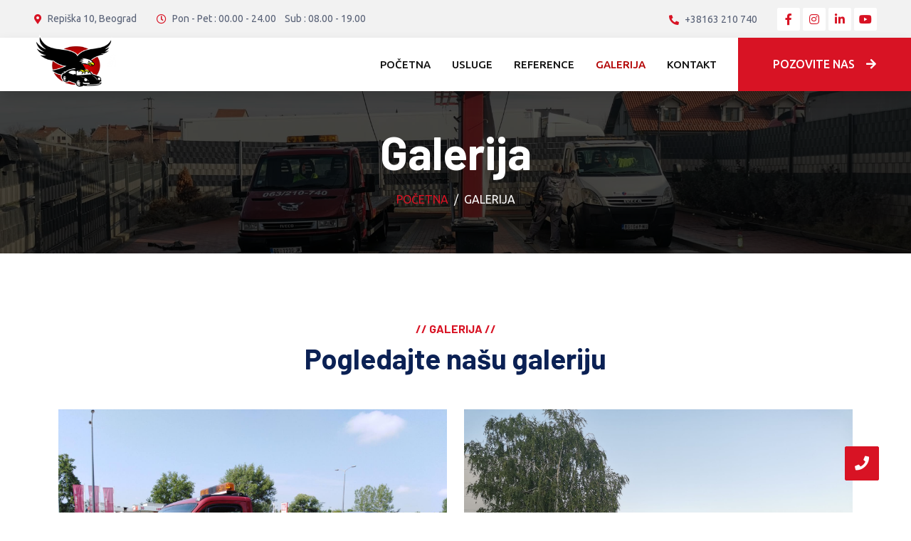

--- FILE ---
content_type: text/html
request_url: https://slepsluzbaantic.rs/galerija.html
body_size: 17465
content:
<!DOCTYPE html><html lang="sr"><head>    <!-- Google Tag Manager -->    <script>(function(w,d,s,l,i){w[l]=w[l]||[];w[l].push({'gtm.start':            new Date().getTime(),event:'gtm.js'});var f=d.getElementsByTagName(s)[0],        j=d.createElement(s),dl=l!='dataLayer'?'&l='+l:'';j.async=true;j.src=        'https://www.googletagmanager.com/gtm.js?id='+i+dl;f.parentNode.insertBefore(j,f);    })(window,document,'script','dataLayer','GTM-MRFB8VNR');</script>    <!-- End Google Tag Manager -->    <!-- Google tag (gtag.js) -->    <script async src="https://www.googletagmanager.com/gtag/js?id=AW-1006547236"></script>    <script>        window.dataLayer = window.dataLayer || [];        function gtag(){dataLayer.push(arguments);}        gtag('js', new Date());        gtag('config', 'AW-1006547236');    </script>    <meta charset="utf-8">    <title>Šlep služba Antić - Galerija naših usluga šlepanja</title>    <meta content="width=device-width, initial-scale=1.0" name="viewport">    <meta content="galerija šlepanja, šlep služba Beograd, slike šlep službe, vozila za šlepanje, šlep kamioni, usluge šlepanja" name="keywords">    <meta content="Pogledajte galeriju vozila Šlep Službe Antić i primere usluga šlepanja koje pružamo u Beogradu. Naše iskusne i profesionalne ekipe su spremne 24/7." name="description">    <!-- Favicon -->    <meta content="width=device-width, initial-scale=1.0" name="viewport">    <!-- Favicon -->    <link href="img/favicon.ico" rel="icon">    <!-- Google Web Fonts -->    <link rel="preconnect" href="https://fonts.googleapis.com">    <link rel="preconnect" href="https://fonts.gstatic.com" crossorigin>    <link href="https://fonts.googleapis.com/css2?family=Barlow:wght@600;700&family=Ubuntu:wght@400;500&display=swap" rel="stylesheet">     <!-- Icon Font Stylesheet --><!--    <link href="https://cdnjs.cloudflare.com/ajax/libs/font-awesome/5.10.0/css/all.min.css" rel="stylesheet">-->    <script src="https://kit.fontawesome.com/3c5581ed7e.js" crossorigin="anonymous"></script>    <link href="https://cdn.jsdelivr.net/npm/bootstrap-icons@1.4.1/font/bootstrap-icons.css" rel="stylesheet">    <!-- Libraries Stylesheet -->    <link href="lib/animate/animate.min.css" rel="stylesheet">    <link href="lib/owlcarousel/assets/owl.carousel.min.css" rel="stylesheet">    <link href="lib/tempusdominus/css/tempusdominus-bootstrap-4.min.css" rel="stylesheet" />    <!-- Customized Bootstrap Stylesheet -->    <link href="css/bootstrap.min.css" rel="stylesheet">    <!-- Template Stylesheet -->    <link href="css/style.css" rel="stylesheet"></head><body><!-- Google Tag Manager (noscript) --><noscript>    <iframe src="https://www.googletagmanager.com/ns.html?id=GTM-MRFB8VNR" height="0" width="0" style="display:none;visibility:hidden"></iframe></noscript><!-- End Google Tag Manager (noscript) -->    <!-- Spinner Start -->    <div id="spinner" class="show bg-white position-fixed translate-middle w-100 vh-100 top-50 start-50 d-flex align-items-center justify-content-center">        <div class="spinner-border text-primary" style="width: 3rem; height: 3rem;" role="status">            <span class="sr-only">Sačekajte...</span>        </div>    </div>    <!-- Spinner End -->    <!-- Topbar Start -->    <div class="container-fluid bg-light p-0">        <div class="row gx-0 d-none d-lg-flex">            <div class="col-lg-7 px-5 text-start">                <div class="h-100 d-inline-flex align-items-center py-3 me-4">                    <small class="fa fa-map-marker-alt text-primary me-2"></small>                    <small>Repiška 10, Beograd</small>                </div>                <div class="h-100 d-inline-flex align-items-center py-3">                    <small class="far fa-clock text-primary me-2"></small>                    <small>Pon - Pet : 00.00 - 24.00 &nbsp; &nbsp;Sub : 08.00 - 19.00</small>                </div>            </div>            <div class="col-lg-5 px-5 text-end">                <div class="h-100 d-inline-flex align-items-center py-3 me-4">                    <small class="fa fa-phone-alt text-primary me-2"></small>                    <small>+38163 210 740</small>                </div>                <div class="h-100 d-inline-flex align-items-center">                    <a class="btn btn-sm-square bg-white text-primary me-1" href="https://www.facebook.com/slepsluzbaantic" target="_blank"><i class="fab fa-facebook-f"></i></a>                    <a class="btn btn-sm-square bg-white text-primary me-1" href="https://www.instagram.com/slep_sluzba_antic/" target="_blank"><i class="fab fa-instagram"></i></a>                    <a class="btn btn-sm-square bg-white text-primary me-1" href="https://www.linkedin.com/in/uro%C5%A1-anti%C4%87-073438253/" target="_blank"><i class="fab fa-linkedin-in"></i></a>                    <a class="btn btn-sm-square bg-white text-primary me-0" href="" target="_blank"><i class="fab fa-youtube"></i></a>                </div>            </div>        </div>    </div>    <!-- Topbar End -->    <!-- Navbar Start -->    <nav class="navbar navbar-expand-lg bg-white navbar-light shadow sticky-top p-0">        <a href="index.html" class="navbar-brand d-flex align-items-center px-4 px-lg-5">            <img id="logo" src="img/logo.png" alt="">        </a>        <button type="button" class="navbar-toggler me-4" data-bs-toggle="collapse" data-bs-target="#navbarCollapse">            <span class="navbar-toggler-icon"></span>        </button>        <div class="collapse navbar-collapse" id="navbarCollapse">            <div class="navbar-nav ms-auto p-4 p-lg-0">                <a href="index.html" class="nav-item nav-link">Početna</a>                <a href="usluge.html" class="nav-item nav-link">Usluge</a>                <a href="reference.html" class="nav-item nav-link">Reference</a>                <a href="galerija.html" class="nav-item nav-link active">Galerija</a>                <a href="kontakt.html" class="nav-item nav-link">Kontakt</a>            </div>            <a href="tel://+38163210740" class="btn btn-primary py-4 px-lg-5 d-none d-lg-block">Pozovite nas<i class="fa fa-arrow-right ms-3"></i></a>        </div>    </nav>    <!-- Navbar End -->    <!-- Page Header Start -->    <div class="container-fluid page-header mb-5 p-0" style="background-image: url(img/naslovna-stranice.jpeg);">        <div class="container-fluid page-header-inner py-5">            <div class="container text-center">                <h1 class="display-3 text-white mb-3 animated slideInDown">Galerija</h1>                <nav aria-label="breadcrumb">                    <ol class="breadcrumb justify-content-center text-uppercase">                        <li class="breadcrumb-item"><a href="index.html">Početna</a></li>                        <li class="breadcrumb-item text-white active" aria-current="page">Galerija</li>                    </ol>                </nav>            </div>        </div>    </div>    <!-- Page Header End -->    <!-- Team Start -->    <div class="container-xxl py-5">        <div class="container">            <div class="text-center wow fadeInUp" data-wow-delay="0.1s">                <h6 class="text-primary text-uppercase">// Galerija //</h6>                <h1 class="mb-5">Pogledajte našu galeriju</h1>            </div>            <div class="row g-4">                <div class="col-lg-6 col-md-6 wow fadeInUp" data-wow-delay="0.1s">                    <div class="team-item">                        <div class="position-relative overflow-hidden">                            <img class="img-fluid" src="img/o-nama.jpg" alt="">                            <div class="team-overlay position-absolute start-0 top-0 w-100 h-100">                                <a class="btn btn-square mx-1" href="automobili-motori.html"><i class="fas fa-plus"></i></a>                            </div>                        </div>                        <div class="bg-light text-center p-4">                            <h5 class="fw-bold mb-0">Prevoz automobila i motora</h5>                        </div>                    </div>                </div>                <div class="col-lg-6 col-md-6 wow fadeInUp" data-wow-delay="0.3s">                    <div class="team-item">                        <div class="position-relative overflow-hidden">                            <img class="img-fluid" src="kombiji-terenci/37.jpeg" alt="">                            <div class="team-overlay position-absolute start-0 top-0 w-100 h-100">                                <a class="btn btn-square mx-1" href="kombiji-terenci-kamioni.html"><i class="fas fa-plus"></i></a>                            </div>                        </div>                        <div class="bg-light text-center p-4">                            <h5 class="fw-bold mb-0">Prevoz kombija, terenaca i manjih kamiona</h5>                        </div>                    </div>                </div>                <div class="col-lg-6 col-md-6 wow fadeInUp" data-wow-delay="0.5s">                    <div class="team-item">                        <div class="position-relative overflow-hidden">                            <img class="img-fluid" src="kucice-camci/7.jpeg" alt="">                            <div class="team-overlay position-absolute start-0 top-0 w-100 h-100">                                <a class="btn btn-square mx-1" href="kamp-kucice-camci.html"><i class="fas fa-plus"></i></a>                            </div>                        </div>                        <div class="bg-light text-center p-4">                            <h5 class="fw-bold mb-0">Prevoz kamp kućica i čamaca</h5>                        </div>                    </div>                </div>                <div class="col-lg-6 col-md-6 wow fadeInUp" data-wow-delay="0.7s">                    <div class="team-item">                        <div class="position-relative overflow-hidden">                            <img class="img-fluid" src="masine-viljuskari/8.jpeg" alt="masina-8_2">                            <div class="team-overlay position-absolute start-0 top-0 w-100 h-100">                                <a class="btn btn-square mx-1" href="masine-viljuskari.html"><i class="fas fa-plus"></i></a>                            </div>                        </div>                        <div class="bg-light text-center p-4">                            <h5 class="fw-bold mb-0">Prevoz gradjevinskih, poljoprivrednih, radnih mašina i viljuškara</h5>                        </div>                    </div>                </div>            </div>        </div>    </div>    <!-- Team End -->    <!-- Footer Start -->    <div class="container-fluid bg-dark text-light footer pt-5 mt-5 wow fadeIn" data-wow-delay="0.1s">        <div class="container py-5">            <div class="row g-5">                <div class="col-lg-3 col-md-6">                    <h4 class="text-light mb-4">Adresa</h4>                    <p class="mb-2"><i class="fa fa-map-marker-alt me-3"></i>Repiška 10, Beograd</p>                    <p class="mb-2"><i class="fa fa-phone-alt me-3"></i>+38163 210 740</p>                    <p class="mb-2"><i class="fa fa-envelope me-3"></i>info@slepsluzbaantic.rs</p>                    <div class="d-flex pt-2">                        <a class="btn btn-outline-light btn-social" href="https://www.facebook.com/slepsluzbaantic" target="_blank"><i class="fab fa-facebook-f"></i></a>                        <a class="btn btn-outline-light btn-social" href="https://www.instagram.com/slep_sluzba_antic/" target="_blank"><i class="fab fa-instagram"></i></a>                        <a class="btn btn-outline-light btn-social" href="https://www.linkedin.com/in/uro%C5%A1-anti%C4%87-073438253/" target="_blank"><i class="fab fa-linkedin-in"></i></a>                        <a class="btn btn-outline-light btn-social" href="" target="_blank"><i class="fab fa-youtube"></i></a>                    </div>                </div>                <div class="col-lg-3 col-md-6">                    <h4 class="text-light mb-4">Radno vreme</h4>                    <h6 class="text-light">Ponedeljak - Petak :</h6>                      <p class="mb-4">00.00 - 24.00</p>                    <h6 class="text-light">Subota :</h6>                     <p class="mb-0">08.00 - 19.00</p>                </div>                <div class="col-lg-3 col-md-6">                    <h4 class="text-light mb-4">Prevoz</h4>                    <a class="btn btn-link" href="automobili-motori.html">Automobila i motora</a>                    <a class="btn btn-link" href="kombiji-terenci-kamioni.html">Kombija, terenaca i manjih kamiona</a>                    <a class="btn btn-link" href="kamp-kucice-camci.html">Kamp kućica i čamaca</a>                    <a class="btn btn-link" href="masine-viljuskari.html">Gradjevinskih, poljoprivrednih, radnih mašina i viljuškara</a>                </div>                <div class="col-lg-6 col-md-6">                    <h4 class="text-light mb-4">Lokacije</h4>                    <div class="row">                        <div class="col-lg-6">                            <ul class="list-unstyled">                                <li><a href="slep-sluzba-banjica.html" title="Šlep služba Antić na Banjici">Šlep služba Banjica</a></li>                                <li><a href="slep-sluzba-cukarica.html" title="Šlep služba Antić na Čukarici">Šlep služba Čukarica</a></li>                                <li><a href="slep-sluzba-cukaricka-padina.html" title="Šlep služba Antić na Čukaričkoj padini">Šlep služba Čukarička padina</a></li>                                <li><a href="slep-sluzba-dedinje.html" title="Šlep služba Antić na Dedinju">Šlep služba Dedinje</a></li>                                <li><a href="slep-sluzba-makis.html" title="Šlep služba Antić u Makišu">Šlep služba Makiš</a></li>                                <li><a href="slep-sluzba-novi-beograd.html" title="Šlep služba Antić na Novom Beogradu">Šlep služba Novi Beograd</a></li>                            </ul>                        </div>                        <div class="col-lg-6">                            <ul class="list-unstyled">                                <li><a href="slep-sluzba-rakovica.html" title="Šlep služba Antić u Rakovici">Šlep služba Rakovica</a></li>                                <li><a href="slep-sluzba-senjak.html" title="Šlep služba Antić na Senjaku">Šlep služba Senjak</a></li>                                <li><a href="slep-sluzba-vidikovac.html" title="Šlep služba Antić na Vidikovcu">Šlep služba Vidikovac</a></li>                                <li><a href="slep-sluzba-zarkovo.html" title="Šlep služba Antić u Žarkovu">Šlep služba Žarkovo</a></li>                                <li><a href="slep-sluzba-zeleznik.html" title="Šlep služba Antić u Železniku">Šlep služba Železnik</a></li>                            </ul>                        </div>                    </div>                </div>                <div class="col-lg-3 col-md-6">                    <h4 class="text-light mb-4">Budite u toku</h4>                    <p>Ostavite Vaš e-mail kako bi smo bili u kontaktu</p>                    <div class="position-relative mx-auto" style="max-width: 400px;">                        <input class="form-control border-0 w-100 py-3 ps-4 pe-5" type="text" placeholder="Vaš e-mail">                        <button type="button" class="btn btn-primary py-2 position-absolute top-0 end-0 mt-2 me-2">Pošaljite</button>                    </div>                </div>            </div>        </div>        <div class="container">            <div class="copyright">                <div class="row">                    <div class="col-md-6 text-center text-md-start mb-3 mb-md-0">                        &copy; <a class="border-bottom" href="#">Šlep služba Antić</a>, Sva prava zadržana.                         <a class="border-bottom" href="https://apisdevelopment.rs/" target="_blank">Apis Development</a>                    </div>                    <div class="col-md-6 text-center text-md-end">                        <div class="footer-menu">                            <a href="usluge.html">Usluge</a>                            <a href="reference.html">Reference</a>                            <a href="galerija.html">Galerija</a>                            <a href="kontakt.html">Kontakt</a>                        </div>                    </div>                </div>            </div>        </div>    </div>    <!-- Footer End -->    <!-- Call buttton -->    <a href="tel://+38163210740" class="btn btn-lg btn-primary btn-lg-square back-to-top"><i class="fas fa-phone"></i></a>    <!-- JavaScript Libraries -->    <script src="https://code.jquery.com/jquery-3.4.1.min.js"></script>    <script src="https://cdn.jsdelivr.net/npm/bootstrap@5.0.0/dist/js/bootstrap.bundle.min.js"></script>    <script src="lib/wow/wow.min.js"></script>    <script src="lib/easing/easing.min.js"></script>    <script src="lib/waypoints/waypoints.min.js"></script>    <script src="lib/counterup/counterup.min.js"></script>    <script src="lib/owlcarousel/owl.carousel.min.js"></script>    <script src="lib/tempusdominus/js/moment.min.js"></script>    <script src="lib/tempusdominus/js/moment-timezone.min.js"></script>    <script src="lib/tempusdominus/js/tempusdominus-bootstrap-4.min.js"></script>    <!-- Template Javascript -->    <script src="js/main.js"></script></body></html>